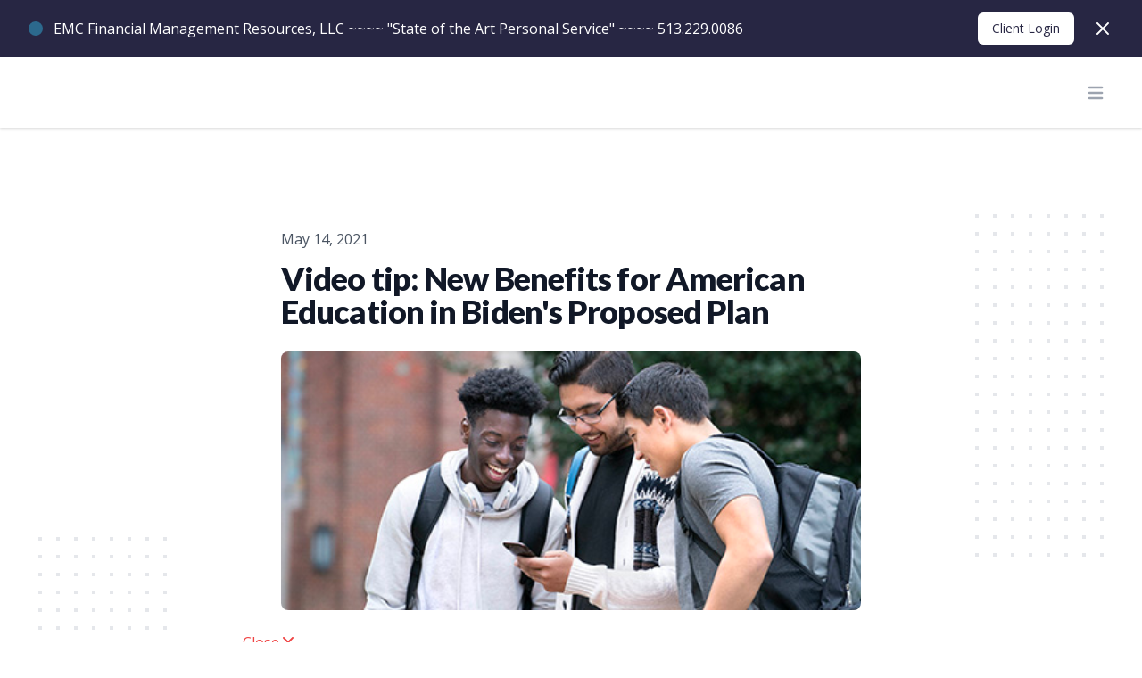

--- FILE ---
content_type: text/html; charset=UTF-8
request_url: https://player.vimeo.com/video/547719002
body_size: 6570
content:
<!DOCTYPE html>
<html lang="en">
<head>
  <meta charset="utf-8">
  <meta name="viewport" content="width=device-width,initial-scale=1,user-scalable=yes">
  
  <link rel="canonical" href="https://player.vimeo.com/video/547719002">
  <meta name="googlebot" content="noindex,indexifembedded">
  
  
  <title>New Benefits for American Education in Biden&#39;s Proposed Plan on Vimeo</title>
  <style>
      body, html, .player, .fallback {
          overflow: hidden;
          width: 100%;
          height: 100%;
          margin: 0;
          padding: 0;
      }
      .fallback {
          
              background-color: transparent;
          
      }
      .player.loading { opacity: 0; }
      .fallback iframe {
          position: fixed;
          left: 0;
          top: 0;
          width: 100%;
          height: 100%;
      }
  </style>
  <link rel="modulepreload" href="https://f.vimeocdn.com/p/4.46.22/js/player.module.js" crossorigin="anonymous">
  <link rel="modulepreload" href="https://f.vimeocdn.com/p/4.46.22/js/vendor.module.js" crossorigin="anonymous">
  <link rel="preload" href="https://f.vimeocdn.com/p/4.46.22/css/player.css" as="style">
</head>

<body>


<div class="vp-placeholder">
    <style>
        .vp-placeholder,
        .vp-placeholder-thumb,
        .vp-placeholder-thumb::before,
        .vp-placeholder-thumb::after {
            position: absolute;
            top: 0;
            bottom: 0;
            left: 0;
            right: 0;
        }
        .vp-placeholder {
            visibility: hidden;
            width: 100%;
            max-height: 100%;
            height: calc(1080 / 1920 * 100vw);
            max-width: calc(1920 / 1080 * 100vh);
            margin: auto;
        }
        .vp-placeholder-carousel {
            display: none;
            background-color: #000;
            position: absolute;
            left: 0;
            right: 0;
            bottom: -60px;
            height: 60px;
        }
    </style>

    

    
        <style>
            .vp-placeholder-thumb {
                overflow: hidden;
                width: 100%;
                max-height: 100%;
                margin: auto;
            }
            .vp-placeholder-thumb::before,
            .vp-placeholder-thumb::after {
                content: "";
                display: block;
                filter: blur(7px);
                margin: 0;
                background: url(https://i.vimeocdn.com/video/1134672742-6206b91b3373d6dc4da09caab5c0bcedebc09ac5c13cfbcec318d59d62a42edc-d?mw=80&q=85) 50% 50% / contain no-repeat;
            }
            .vp-placeholder-thumb::before {
                 
                margin: -30px;
            }
        </style>
    

    <div class="vp-placeholder-thumb"></div>
    <div class="vp-placeholder-carousel"></div>
    <script>function placeholderInit(t,h,d,s,n,o){var i=t.querySelector(".vp-placeholder"),v=t.querySelector(".vp-placeholder-thumb");if(h){var p=function(){try{return window.self!==window.top}catch(a){return!0}}(),w=200,y=415,r=60;if(!p&&window.innerWidth>=w&&window.innerWidth<y){i.style.bottom=r+"px",i.style.maxHeight="calc(100vh - "+r+"px)",i.style.maxWidth="calc("+n+" / "+o+" * (100vh - "+r+"px))";var f=t.querySelector(".vp-placeholder-carousel");f.style.display="block"}}if(d){var e=new Image;e.onload=function(){var a=n/o,c=e.width/e.height;if(c<=.95*a||c>=1.05*a){var l=i.getBoundingClientRect(),g=l.right-l.left,b=l.bottom-l.top,m=window.innerWidth/g*100,x=window.innerHeight/b*100;v.style.height="calc("+e.height+" / "+e.width+" * "+m+"vw)",v.style.maxWidth="calc("+e.width+" / "+e.height+" * "+x+"vh)"}i.style.visibility="visible"},e.src=s}else i.style.visibility="visible"}
</script>
    <script>placeholderInit(document,  false ,  true , "https://i.vimeocdn.com/video/1134672742-6206b91b3373d6dc4da09caab5c0bcedebc09ac5c13cfbcec318d59d62a42edc-d?mw=80\u0026q=85",  1920 ,  1080 );</script>
</div>

<div id="player" class="player"></div>
<script>window.playerConfig = {"cdn_url":"https://f.vimeocdn.com","vimeo_api_url":"api.vimeo.com","request":{"files":{"dash":{"cdns":{"akfire_interconnect_quic":{"avc_url":"https://vod-adaptive-ak.vimeocdn.com/exp=1766266785~acl=%2F9eded08d-aae4-4645-9184-3ce56a540041%2Fpsid%3D9c5057b1f659d1d591599d98fa0fe2678f2a4f46f660e0bc5d7c861fc6b98413%2F%2A~hmac=3888cf206f1695b99381dee2c3bbf31ff4084374e19048c4369ceeb899cbcacf/9eded08d-aae4-4645-9184-3ce56a540041/psid=9c5057b1f659d1d591599d98fa0fe2678f2a4f46f660e0bc5d7c861fc6b98413/v2/playlist/av/primary/prot/cXNyPTE/playlist.json?omit=av1-hevc\u0026pathsig=8c953e4f~VPh_bM0uMfGRzc5I2BW_uHXFSqkgrgFBNhXeE6kUBZY\u0026qsr=1\u0026r=dXM%3D\u0026rh=1YUYBK","origin":"gcs","url":"https://vod-adaptive-ak.vimeocdn.com/exp=1766266785~acl=%2F9eded08d-aae4-4645-9184-3ce56a540041%2Fpsid%3D9c5057b1f659d1d591599d98fa0fe2678f2a4f46f660e0bc5d7c861fc6b98413%2F%2A~hmac=3888cf206f1695b99381dee2c3bbf31ff4084374e19048c4369ceeb899cbcacf/9eded08d-aae4-4645-9184-3ce56a540041/psid=9c5057b1f659d1d591599d98fa0fe2678f2a4f46f660e0bc5d7c861fc6b98413/v2/playlist/av/primary/prot/cXNyPTE/playlist.json?pathsig=8c953e4f~VPh_bM0uMfGRzc5I2BW_uHXFSqkgrgFBNhXeE6kUBZY\u0026qsr=1\u0026r=dXM%3D\u0026rh=1YUYBK"},"fastly_skyfire":{"avc_url":"https://skyfire.vimeocdn.com/1766266785-0x3ddf0fe4eae81bb3fca62d465023b39834725b26/9eded08d-aae4-4645-9184-3ce56a540041/psid=9c5057b1f659d1d591599d98fa0fe2678f2a4f46f660e0bc5d7c861fc6b98413/v2/playlist/av/primary/prot/cXNyPTE/playlist.json?omit=av1-hevc\u0026pathsig=8c953e4f~VPh_bM0uMfGRzc5I2BW_uHXFSqkgrgFBNhXeE6kUBZY\u0026qsr=1\u0026r=dXM%3D\u0026rh=1YUYBK","origin":"gcs","url":"https://skyfire.vimeocdn.com/1766266785-0x3ddf0fe4eae81bb3fca62d465023b39834725b26/9eded08d-aae4-4645-9184-3ce56a540041/psid=9c5057b1f659d1d591599d98fa0fe2678f2a4f46f660e0bc5d7c861fc6b98413/v2/playlist/av/primary/prot/cXNyPTE/playlist.json?pathsig=8c953e4f~VPh_bM0uMfGRzc5I2BW_uHXFSqkgrgFBNhXeE6kUBZY\u0026qsr=1\u0026r=dXM%3D\u0026rh=1YUYBK"}},"default_cdn":"akfire_interconnect_quic","separate_av":true,"streams":[{"profile":"d0b41bac-2bf2-4310-8113-df764d486192","id":"4cc2d839-ae09-4319-913d-9db446398867","fps":30,"quality":"240p"},{"profile":"175","id":"6becc267-263c-44df-86fb-59bc3f413472","fps":30,"quality":"1080p"},{"profile":"165","id":"c86ff09f-dc40-4350-8f2e-8a4d62e639f7","fps":30,"quality":"540p"},{"profile":"174","id":"313a64ff-cc6f-4a76-afd7-e773ff3b643e","fps":30,"quality":"720p"},{"profile":"164","id":"3c6b9187-4d07-40a6-9cb1-da4d714b070f","fps":30,"quality":"360p"}],"streams_avc":[{"profile":"175","id":"6becc267-263c-44df-86fb-59bc3f413472","fps":30,"quality":"1080p"},{"profile":"165","id":"c86ff09f-dc40-4350-8f2e-8a4d62e639f7","fps":30,"quality":"540p"},{"profile":"174","id":"313a64ff-cc6f-4a76-afd7-e773ff3b643e","fps":30,"quality":"720p"},{"profile":"164","id":"3c6b9187-4d07-40a6-9cb1-da4d714b070f","fps":30,"quality":"360p"},{"profile":"d0b41bac-2bf2-4310-8113-df764d486192","id":"4cc2d839-ae09-4319-913d-9db446398867","fps":30,"quality":"240p"}]},"hls":{"cdns":{"akfire_interconnect_quic":{"avc_url":"https://vod-adaptive-ak.vimeocdn.com/exp=1766266785~acl=%2F9eded08d-aae4-4645-9184-3ce56a540041%2Fpsid%3D9c5057b1f659d1d591599d98fa0fe2678f2a4f46f660e0bc5d7c861fc6b98413%2F%2A~hmac=3888cf206f1695b99381dee2c3bbf31ff4084374e19048c4369ceeb899cbcacf/9eded08d-aae4-4645-9184-3ce56a540041/psid=9c5057b1f659d1d591599d98fa0fe2678f2a4f46f660e0bc5d7c861fc6b98413/v2/playlist/av/primary/prot/cXNyPTE/playlist.m3u8?omit=av1-hevc-opus\u0026pathsig=8c953e4f~euqHFIn6Mq446S6I0zX1IaV6UZZH4UnWxlD9_q3OBMs\u0026qsr=1\u0026r=dXM%3D\u0026rh=1YUYBK\u0026sf=fmp4","origin":"gcs","url":"https://vod-adaptive-ak.vimeocdn.com/exp=1766266785~acl=%2F9eded08d-aae4-4645-9184-3ce56a540041%2Fpsid%3D9c5057b1f659d1d591599d98fa0fe2678f2a4f46f660e0bc5d7c861fc6b98413%2F%2A~hmac=3888cf206f1695b99381dee2c3bbf31ff4084374e19048c4369ceeb899cbcacf/9eded08d-aae4-4645-9184-3ce56a540041/psid=9c5057b1f659d1d591599d98fa0fe2678f2a4f46f660e0bc5d7c861fc6b98413/v2/playlist/av/primary/prot/cXNyPTE/playlist.m3u8?omit=opus\u0026pathsig=8c953e4f~euqHFIn6Mq446S6I0zX1IaV6UZZH4UnWxlD9_q3OBMs\u0026qsr=1\u0026r=dXM%3D\u0026rh=1YUYBK\u0026sf=fmp4"},"fastly_skyfire":{"avc_url":"https://skyfire.vimeocdn.com/1766266785-0x3ddf0fe4eae81bb3fca62d465023b39834725b26/9eded08d-aae4-4645-9184-3ce56a540041/psid=9c5057b1f659d1d591599d98fa0fe2678f2a4f46f660e0bc5d7c861fc6b98413/v2/playlist/av/primary/prot/cXNyPTE/playlist.m3u8?omit=av1-hevc-opus\u0026pathsig=8c953e4f~euqHFIn6Mq446S6I0zX1IaV6UZZH4UnWxlD9_q3OBMs\u0026qsr=1\u0026r=dXM%3D\u0026rh=1YUYBK\u0026sf=fmp4","origin":"gcs","url":"https://skyfire.vimeocdn.com/1766266785-0x3ddf0fe4eae81bb3fca62d465023b39834725b26/9eded08d-aae4-4645-9184-3ce56a540041/psid=9c5057b1f659d1d591599d98fa0fe2678f2a4f46f660e0bc5d7c861fc6b98413/v2/playlist/av/primary/prot/cXNyPTE/playlist.m3u8?omit=opus\u0026pathsig=8c953e4f~euqHFIn6Mq446S6I0zX1IaV6UZZH4UnWxlD9_q3OBMs\u0026qsr=1\u0026r=dXM%3D\u0026rh=1YUYBK\u0026sf=fmp4"}},"default_cdn":"akfire_interconnect_quic","separate_av":true}},"file_codecs":{"av1":[],"avc":["6becc267-263c-44df-86fb-59bc3f413472","c86ff09f-dc40-4350-8f2e-8a4d62e639f7","313a64ff-cc6f-4a76-afd7-e773ff3b643e","3c6b9187-4d07-40a6-9cb1-da4d714b070f","4cc2d839-ae09-4319-913d-9db446398867"],"hevc":{"dvh1":[],"hdr":[],"sdr":[]}},"lang":"en","referrer":"https://emcfinancialonline.com/blog/video-tip-new-benefits-for-american-education-in-bidens-proposed-plan","cookie_domain":".vimeo.com","signature":"469d259f826834f0df6f0907c7c70f2d","timestamp":1766263185,"expires":3600,"thumb_preview":{"url":"https://videoapi-sprites.vimeocdn.com/video-sprites/image/d59219e9-33ec-4641-a0d6-faa0b5442103.0.jpeg?ClientID=sulu\u0026Expires=1766266785\u0026Signature=dd7b28f41e3bdd7f0f974700ddae7eb146620c4a","height":2880,"width":4260,"frame_height":240,"frame_width":426,"columns":10,"frames":120},"currency":"USD","session":"78c2250591960e44cf81b98639db71344c1003691766263185","cookie":{"volume":1,"quality":null,"hd":0,"captions":null,"transcript":null,"captions_styles":{"color":null,"fontSize":null,"fontFamily":null,"fontOpacity":null,"bgOpacity":null,"windowColor":null,"windowOpacity":null,"bgColor":null,"edgeStyle":null},"audio_language":null,"audio_kind":null,"qoe_survey_vote":0,"languages_toast":0},"build":{"backend":"ec543be","js":"4.46.22"},"urls":{"js":"https://f.vimeocdn.com/p/4.46.22/js/player.js","js_base":"https://f.vimeocdn.com/p/4.46.22/js","js_module":"https://f.vimeocdn.com/p/4.46.22/js/player.module.js","js_vendor_module":"https://f.vimeocdn.com/p/4.46.22/js/vendor.module.js","locales_js":{"de-DE":"https://f.vimeocdn.com/p/4.46.22/js/player.de-DE.js","en":"https://f.vimeocdn.com/p/4.46.22/js/player.js","es":"https://f.vimeocdn.com/p/4.46.22/js/player.es.js","fr-FR":"https://f.vimeocdn.com/p/4.46.22/js/player.fr-FR.js","ja-JP":"https://f.vimeocdn.com/p/4.46.22/js/player.ja-JP.js","ko-KR":"https://f.vimeocdn.com/p/4.46.22/js/player.ko-KR.js","pt-BR":"https://f.vimeocdn.com/p/4.46.22/js/player.pt-BR.js","zh-CN":"https://f.vimeocdn.com/p/4.46.22/js/player.zh-CN.js"},"ambisonics_js":"https://f.vimeocdn.com/p/external/ambisonics.min.js","barebone_js":"https://f.vimeocdn.com/p/4.46.22/js/barebone.js","chromeless_js":"https://f.vimeocdn.com/p/4.46.22/js/chromeless.js","three_js":"https://f.vimeocdn.com/p/external/three.rvimeo.min.js","vuid_js":"https://f.vimeocdn.com/js_opt/modules/utils/vuid.min.js","hive_sdk":"https://f.vimeocdn.com/p/external/hive-sdk.js","hive_interceptor":"https://f.vimeocdn.com/p/external/hive-interceptor.js","proxy":"https://player.vimeo.com/static/proxy.html","css":"https://f.vimeocdn.com/p/4.46.22/css/player.css","chromeless_css":"https://f.vimeocdn.com/p/4.46.22/css/chromeless.css","fresnel":"https://arclight.vimeo.com/add/player-stats","player_telemetry_url":"https://arclight.vimeo.com/player-events","telemetry_base":"https://lensflare.vimeo.com"},"flags":{"plays":1,"dnt":0,"autohide_controls":0,"preload_video":"metadata_on_hover","qoe_survey_forced":0,"ai_widget":0,"ecdn_delta_updates":0,"disable_mms":0,"check_clip_skipping_forward":0},"country":"US","client":{"ip":"3.23.100.202"},"ab_tests":{"cross_origin_texttracks":{"group":"variant","track":false,"data":null}},"atid":"179474876.1766263185","ai_widget_signature":"a90ece140ddafc328d3762fb0e052ba13f5d6b98038e5cd31922c13b7e715dea_1766266785","config_refresh_url":"https://player.vimeo.com/video/547719002/config/request?atid=179474876.1766263185\u0026expires=3600\u0026referrer=https%3A%2F%2Femcfinancialonline.com%2Fblog%2Fvideo-tip-new-benefits-for-american-education-in-bidens-proposed-plan\u0026session=78c2250591960e44cf81b98639db71344c1003691766263185\u0026signature=469d259f826834f0df6f0907c7c70f2d\u0026time=1766263185\u0026v=1"},"player_url":"player.vimeo.com","video":{"id":547719002,"title":"New Benefits for American Education in Biden's Proposed Plan","width":1920,"height":1080,"duration":95,"url":"","share_url":"https://vimeo.com/547719002","embed_code":"\u003ciframe title=\"vimeo-player\" src=\"https://player.vimeo.com/video/547719002?h=ece10b6b95\" width=\"640\" height=\"360\" frameborder=\"0\" referrerpolicy=\"strict-origin-when-cross-origin\" allow=\"autoplay; fullscreen; picture-in-picture; clipboard-write; encrypted-media; web-share\"   allowfullscreen\u003e\u003c/iframe\u003e","default_to_hd":0,"privacy":"disable","embed_permission":"public","thumbnail_url":"https://i.vimeocdn.com/video/1134672742-6206b91b3373d6dc4da09caab5c0bcedebc09ac5c13cfbcec318d59d62a42edc-d","owner":{"id":5964486,"name":"Lee Reams","img":"https://i.vimeocdn.com/portrait/4176169_60x60?sig=3edc3079628e56d839eed6611a3b5967319ee93ddd2593aa17cf32c8dca58d35\u0026v=1\u0026region=us","img_2x":"https://i.vimeocdn.com/portrait/4176169_60x60?sig=3edc3079628e56d839eed6611a3b5967319ee93ddd2593aa17cf32c8dca58d35\u0026v=1\u0026region=us","url":"https://vimeo.com/clientwhys","account_type":"pro"},"spatial":0,"live_event":null,"version":{"current":null,"available":[{"id":229192242,"file_id":2598514768,"is_current":true},{"id":228930244,"file_id":2596994156,"is_current":false}]},"unlisted_hash":null,"rating":{"id":3},"fps":30,"bypass_token":"eyJ0eXAiOiJKV1QiLCJhbGciOiJIUzI1NiJ9.eyJjbGlwX2lkIjo1NDc3MTkwMDIsImV4cCI6MTc2NjI2NjgwMH0.24r7NdKPj4NG5QkW8gqweVoxSUTcwQcdxo12d_F5Kjg","channel_layout":"stereo","ai":0,"locale":""},"user":{"id":0,"team_id":0,"team_origin_user_id":0,"account_type":"none","liked":0,"watch_later":0,"owner":0,"mod":0,"logged_in":0,"private_mode_enabled":0,"vimeo_api_client_token":"eyJhbGciOiJIUzI1NiIsInR5cCI6IkpXVCJ9.eyJzZXNzaW9uX2lkIjoiNzhjMjI1MDU5MTk2MGU0NGNmODFiOTg2MzlkYjcxMzQ0YzEwMDM2OTE3NjYyNjMxODUiLCJleHAiOjE3NjYyNjY3ODUsImFwcF9pZCI6MTE4MzU5LCJzY29wZXMiOiJwdWJsaWMgc3RhdHMifQ.Z-bmAnwZVQ5va4AKJIyKKgpd_H_fgkR6RNaFVnOKyzk"},"view":1,"vimeo_url":"vimeo.com","embed":{"audio_track":"","autoplay":0,"autopause":1,"dnt":0,"editor":0,"keyboard":1,"log_plays":1,"loop":0,"muted":0,"on_site":0,"texttrack":"","transparent":1,"outro":"beginning","playsinline":1,"quality":null,"player_id":"","api":null,"app_id":"","color":"","color_one":"000000","color_two":"00adef","color_three":"ffffff","color_four":"000000","context":"embed.main","settings":{"auto_pip":1,"badge":0,"byline":0,"collections":0,"color":0,"force_color_one":0,"force_color_two":0,"force_color_three":0,"force_color_four":0,"embed":0,"fullscreen":1,"like":0,"logo":0,"playbar":1,"portrait":0,"pip":1,"share":0,"spatial_compass":0,"spatial_label":0,"speed":1,"title":0,"volume":1,"watch_later":0,"watch_full_video":1,"controls":1,"airplay":1,"audio_tracks":1,"chapters":1,"chromecast":1,"cc":1,"transcript":1,"quality":1,"play_button_position":0,"ask_ai":0,"skipping_forward":1,"debug_payload_collection_policy":"default"},"create_interactive":{"has_create_interactive":false,"viddata_url":""},"min_quality":null,"max_quality":null,"initial_quality":null,"prefer_mms":1}}</script>
<script>const fullscreenSupported="exitFullscreen"in document||"webkitExitFullscreen"in document||"webkitCancelFullScreen"in document||"mozCancelFullScreen"in document||"msExitFullscreen"in document||"webkitEnterFullScreen"in document.createElement("video");var isIE=checkIE(window.navigator.userAgent),incompatibleBrowser=!fullscreenSupported||isIE;window.noModuleLoading=!1,window.dynamicImportSupported=!1,window.cssLayersSupported=typeof CSSLayerBlockRule<"u",window.isInIFrame=function(){try{return window.self!==window.top}catch(e){return!0}}(),!window.isInIFrame&&/twitter/i.test(navigator.userAgent)&&window.playerConfig.video.url&&(window.location=window.playerConfig.video.url),window.playerConfig.request.lang&&document.documentElement.setAttribute("lang",window.playerConfig.request.lang),window.loadScript=function(e){var n=document.getElementsByTagName("script")[0];n&&n.parentNode?n.parentNode.insertBefore(e,n):document.head.appendChild(e)},window.loadVUID=function(){if(!window.playerConfig.request.flags.dnt&&!window.playerConfig.embed.dnt){window._vuid=[["pid",window.playerConfig.request.session]];var e=document.createElement("script");e.async=!0,e.src=window.playerConfig.request.urls.vuid_js,window.loadScript(e)}},window.loadCSS=function(e,n){var i={cssDone:!1,startTime:new Date().getTime(),link:e.createElement("link")};return i.link.rel="stylesheet",i.link.href=n,e.getElementsByTagName("head")[0].appendChild(i.link),i.link.onload=function(){i.cssDone=!0},i},window.loadLegacyJS=function(e,n){if(incompatibleBrowser){var i=e.querySelector(".vp-placeholder");i&&i.parentNode&&i.parentNode.removeChild(i);let a=`/video/${window.playerConfig.video.id}/fallback`;window.playerConfig.request.referrer&&(a+=`?referrer=${window.playerConfig.request.referrer}`),n.innerHTML=`<div class="fallback"><iframe title="unsupported message" src="${a}" frameborder="0"></iframe></div>`}else{n.className="player loading";var t=window.loadCSS(e,window.playerConfig.request.urls.css),r=e.createElement("script"),o=!1;r.src=window.playerConfig.request.urls.js,window.loadScript(r),r["onreadystatechange"in r?"onreadystatechange":"onload"]=function(){!o&&(!this.readyState||this.readyState==="loaded"||this.readyState==="complete")&&(o=!0,playerObject=new VimeoPlayer(n,window.playerConfig,t.cssDone||{link:t.link,startTime:t.startTime}))},window.loadVUID()}};function checkIE(e){e=e&&e.toLowerCase?e.toLowerCase():"";function n(r){return r=r.toLowerCase(),new RegExp(r).test(e);return browserRegEx}var i=n("msie")?parseFloat(e.replace(/^.*msie (\d+).*$/,"$1")):!1,t=n("trident")?parseFloat(e.replace(/^.*trident\/(\d+)\.(\d+).*$/,"$1.$2"))+4:!1;return i||t}
</script>
<script nomodule>
  window.noModuleLoading = true;
  var playerEl = document.getElementById('player');
  window.loadLegacyJS(document, playerEl);
</script>
<script type="module">try{import("").catch(()=>{})}catch(t){}window.dynamicImportSupported=!0;
</script>
<script type="module">if(!window.dynamicImportSupported||!window.cssLayersSupported){if(!window.noModuleLoading){window.noModuleLoading=!0;var playerEl=document.getElementById("player");window.loadLegacyJS(document,playerEl)}var moduleScriptLoader=document.getElementById("js-module-block");moduleScriptLoader&&moduleScriptLoader.parentElement.removeChild(moduleScriptLoader)}
</script>
<script type="module" id="js-module-block">if(!window.noModuleLoading&&window.dynamicImportSupported&&window.cssLayersSupported){const n=document.getElementById("player"),e=window.loadCSS(document,window.playerConfig.request.urls.css);import(window.playerConfig.request.urls.js_module).then(function(o){new o.VimeoPlayer(n,window.playerConfig,e.cssDone||{link:e.link,startTime:e.startTime}),window.loadVUID()}).catch(function(o){throw/TypeError:[A-z ]+import[A-z ]+module/gi.test(o)&&window.loadLegacyJS(document,n),o})}
</script>

<script type="application/ld+json">{"embedUrl":"https://player.vimeo.com/video/547719002?h=ece10b6b95","thumbnailUrl":"https://i.vimeocdn.com/video/1134672742-6206b91b3373d6dc4da09caab5c0bcedebc09ac5c13cfbcec318d59d62a42edc-d?f=webp","name":"New Benefits for American Education in Biden's Proposed Plan","description":"In his newly proposed American Families Plan, President Biden is adding a number of education benefits that, if become laws, will bring great helps to low-income families and DREAMers as well as expanding opportunities for future teachers. Watch this video for details.","duration":"PT95S","uploadDate":"2021-05-10T18:46:53-04:00","@context":"https://schema.org/","@type":"VideoObject"}</script>

</body>
</html>
